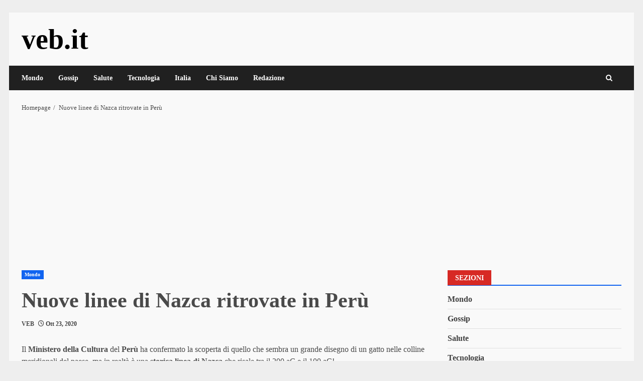

--- FILE ---
content_type: text/html; charset=utf-8
request_url: https://www.google.com/recaptcha/api2/aframe
body_size: 268
content:
<!DOCTYPE HTML><html><head><meta http-equiv="content-type" content="text/html; charset=UTF-8"></head><body><script nonce="UsCoh5FKNzXV0SPbUGe7YQ">/** Anti-fraud and anti-abuse applications only. See google.com/recaptcha */ try{var clients={'sodar':'https://pagead2.googlesyndication.com/pagead/sodar?'};window.addEventListener("message",function(a){try{if(a.source===window.parent){var b=JSON.parse(a.data);var c=clients[b['id']];if(c){var d=document.createElement('img');d.src=c+b['params']+'&rc='+(localStorage.getItem("rc::a")?sessionStorage.getItem("rc::b"):"");window.document.body.appendChild(d);sessionStorage.setItem("rc::e",parseInt(sessionStorage.getItem("rc::e")||0)+1);localStorage.setItem("rc::h",'1769094206068');}}}catch(b){}});window.parent.postMessage("_grecaptcha_ready", "*");}catch(b){}</script></body></html>